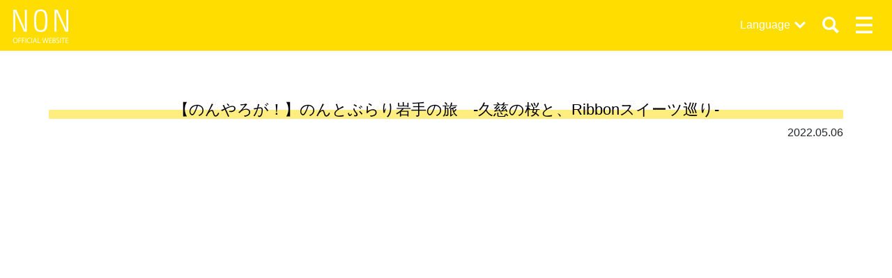

--- FILE ---
content_type: text/html; charset=UTF-8
request_url: https://nondesu.jp/15464/
body_size: 10470
content:
<!DOCTYPE html>
<html lang="ja">

<head>
    <meta charset="utf-8">
    <meta name="viewport" content="width=device-width, initial-scale=1, shrink-to-fit=no">
    <meta http-equiv="X-UA-Compatible" content="IE=edge">
    <meta http-equiv="Pragma" content="no-cache">
    <meta http-equiv="Cache-Control" content="no-cache">

    <meta property="og:type"        content="article">
<meta property="og:email"       content="">
<meta property="og:url"         content="https://nondesu.jp/15464/">
<meta property="og:title"       content="【のんやろが！】のんとぶらり岩手の旅　-久慈の桜と、Ribbonスイーツ巡り- | のん 公式サイト">
<meta property="og:description" content="&nbsp; テレビ番組「越境放送」プロジェクト、 「のんやろが！ちゃんねる」の＃56は、岩手ぶらり旅篇！ 4月23日に実施されたRibbon特別上映会のために久慈市を訪れたのんが、市内を手持ちカメラで散策します。 ちょうど久慈市は満開の桜！ お花見を堪能しながら、映画...">
<meta property="og:image"       content="https://dmcoup0s63tbi.cloudfront.net/control-panel/wp-content/uploads/2022/05/06195747/S__44261384.jpg">
<meta property="og:site_name"   content="【のんやろが！】のんとぶらり岩手の旅　-久慈の桜と、Ribbonスイーツ巡り- | のん 公式サイト">
<meta name="description"        content="&nbsp; テレビ番組「越境放送」プロジェクト、 「のんやろが！ちゃんねる」の＃56は、岩手ぶらり旅篇！ 4月23日に実施されたRibbon特別上映会のために久慈市を訪れたのんが、市内を手持ちカメラで散策します。 ちょうど久慈市は満開の桜！ お花見を堪能しながら、映画..." />


    <!-- jquery -->
    <script src="//code.jquery.com/jquery-3.3.1.min.js" integrity="sha256-FgpCb/KJQlLNfOu91ta32o/NMZxltwRo8QtmkMRdAu8="
        crossorigin="anonymous"></script>

    <!-- bootstrap core -->
    <!--link rel="stylesheet" href="https://stackpath.bootstrapcdn.com/bootstrap/4.1.3/css/bootstrap.min.css" integrity="sha384-MCw98/SFnGE8fJT3GXwEOngsV7Zt27NXFoaoApmYm81iuXoPkFOJwJ8ERdknLPMO" crossorigin="anonymous"-->
    <script src="https://cdnjs.cloudflare.com/ajax/libs/popper.js/1.14.3/umd/popper.min.js"
        integrity="sha384-ZMP7rVo3mIykV+2+9J3UJ46jBk0WLaUAdn689aCwoqbBJiSnjAK/l8WvCWPIPm49" crossorigin="anonymous">
    </script>
    <script src="https://stackpath.bootstrapcdn.com/bootstrap/4.1.3/js/bootstrap.min.js"
        integrity="sha384-ChfqqxuZUCnJSK3+MXmPNIyE6ZbWh2IMqE241rYiqJxyMiZ6OW/JmZQ5stwEULTy" crossorigin="anonymous">
    </script>
    <!-- bootstrap custom -->
    <!--link rel="stylesheet" href="https://nondesu.jp/control-panel/wp-content/themes/non-official/assets/css/bs/bootstrap.css" /-->
    <link rel="stylesheet" href="https://nondesu.jp/control-panel/wp-content/themes/non-official/assets/css/bs_custom.css" />

    <!-- font -->
    <link href="https://fonts.googleapis.com/css?family=Work+Sans:600" rel="stylesheet">

    <!-- original css -->
    <link rel="stylesheet" href="https://nondesu.jp/control-panel/wp-content/themes/non-official/assets/css/non-festa.css" />

    <!-- original css -->
    <link rel="stylesheet"
        href="https://nondesu.jp/control-panel/wp-content/themes/non-official/assets/css/base.css?1750833344" />




    	<style>img:is([sizes="auto" i], [sizes^="auto," i]) { contain-intrinsic-size: 3000px 1500px }</style>
	
		<!-- All in One SEO 4.8.9 - aioseo.com -->
		<title>【のんやろが！】のんとぶらり岩手の旅 -久慈の桜と、Ribbonスイーツ巡り- - のん 公式サイト</title>
	<meta name="description" content="テレビ番組「越境放送」プロジェクト、 「のんやろが！ちゃんねる」の＃56は、岩手ぶらり旅篇！ 4" />
	<meta name="robots" content="max-image-preview:large" />
	<meta name="author" content="non-staff_"/>
	<link rel="canonical" href="https://nondesu.jp/15464/" />
	<meta name="generator" content="All in One SEO (AIOSEO) 4.8.9" />
		<meta property="og:locale" content="ja_JP" />
		<meta property="og:site_name" content="のん 公式サイト - 俳優・アーティスト　のんの公式サイトです。お問い合わせは、Contactよりお願い致します。" />
		<meta property="og:type" content="article" />
		<meta property="og:title" content="【のんやろが！】のんとぶらり岩手の旅 -久慈の桜と、Ribbonスイーツ巡り- - のん 公式サイト" />
		<meta property="og:description" content="テレビ番組「越境放送」プロジェクト、 「のんやろが！ちゃんねる」の＃56は、岩手ぶらり旅篇！ 4" />
		<meta property="og:url" content="https://nondesu.jp/15464/" />
		<meta property="article:published_time" content="2022-05-06T11:03:40+00:00" />
		<meta property="article:modified_time" content="2022-05-06T11:03:40+00:00" />
		<meta name="twitter:card" content="summary_large_image" />
		<meta name="twitter:title" content="【のんやろが！】のんとぶらり岩手の旅 -久慈の桜と、Ribbonスイーツ巡り- - のん 公式サイト" />
		<meta name="twitter:description" content="テレビ番組「越境放送」プロジェクト、 「のんやろが！ちゃんねる」の＃56は、岩手ぶらり旅篇！ 4" />
		<script type="application/ld+json" class="aioseo-schema">
			{"@context":"https:\/\/schema.org","@graph":[{"@type":"BlogPosting","@id":"https:\/\/nondesu.jp\/15464\/#blogposting","name":"\u3010\u306e\u3093\u3084\u308d\u304c\uff01\u3011\u306e\u3093\u3068\u3076\u3089\u308a\u5ca9\u624b\u306e\u65c5 -\u4e45\u6148\u306e\u685c\u3068\u3001Ribbon\u30b9\u30a4\u30fc\u30c4\u5de1\u308a- - \u306e\u3093 \u516c\u5f0f\u30b5\u30a4\u30c8","headline":"\u3010\u306e\u3093\u3084\u308d\u304c\uff01\u3011\u306e\u3093\u3068\u3076\u3089\u308a\u5ca9\u624b\u306e\u65c5\u3000-\u4e45\u6148\u306e\u685c\u3068\u3001Ribbon\u30b9\u30a4\u30fc\u30c4\u5de1\u308a-","author":{"@id":"https:\/\/nondesu.jp\/author\/non-administartor\/#author"},"publisher":{"@id":"https:\/\/nondesu.jp\/#organization"},"image":{"@type":"ImageObject","url":"https:\/\/dmcoup0s63tbi.cloudfront.net\/control-panel\/wp-content\/uploads\/2022\/05\/06195747\/S__44261384.jpg","width":1280,"height":720},"datePublished":"2022-05-06T20:03:40+09:00","dateModified":"2022-05-06T20:03:40+09:00","inLanguage":"ja","mainEntityOfPage":{"@id":"https:\/\/nondesu.jp\/15464\/#webpage"},"isPartOf":{"@id":"https:\/\/nondesu.jp\/15464\/#webpage"},"articleSection":"OTHERS, OTHERS, WEB, \u306e\u3093\u3084\u308d\u304c\uff01, \u306e\u3093\u3084\u308d\u304c\uff01\u3061\u3083\u3093\u306d\u308b, \u4e45\u6148"},{"@type":"BreadcrumbList","@id":"https:\/\/nondesu.jp\/15464\/#breadcrumblist","itemListElement":[{"@type":"ListItem","@id":"https:\/\/nondesu.jp#listItem","position":1,"name":"\u5bb6","item":"https:\/\/nondesu.jp","nextItem":{"@type":"ListItem","@id":"https:\/\/nondesu.jp\/category\/news\/#listItem","name":"NEWS"}},{"@type":"ListItem","@id":"https:\/\/nondesu.jp\/category\/news\/#listItem","position":2,"name":"NEWS","item":"https:\/\/nondesu.jp\/category\/news\/","nextItem":{"@type":"ListItem","@id":"https:\/\/nondesu.jp\/category\/news\/web\/#listItem","name":"WEB"},"previousItem":{"@type":"ListItem","@id":"https:\/\/nondesu.jp#listItem","name":"\u5bb6"}},{"@type":"ListItem","@id":"https:\/\/nondesu.jp\/category\/news\/web\/#listItem","position":3,"name":"WEB","item":"https:\/\/nondesu.jp\/category\/news\/web\/","nextItem":{"@type":"ListItem","@id":"https:\/\/nondesu.jp\/15464\/#listItem","name":"\u3010\u306e\u3093\u3084\u308d\u304c\uff01\u3011\u306e\u3093\u3068\u3076\u3089\u308a\u5ca9\u624b\u306e\u65c5\u3000-\u4e45\u6148\u306e\u685c\u3068\u3001Ribbon\u30b9\u30a4\u30fc\u30c4\u5de1\u308a-"},"previousItem":{"@type":"ListItem","@id":"https:\/\/nondesu.jp\/category\/news\/#listItem","name":"NEWS"}},{"@type":"ListItem","@id":"https:\/\/nondesu.jp\/15464\/#listItem","position":4,"name":"\u3010\u306e\u3093\u3084\u308d\u304c\uff01\u3011\u306e\u3093\u3068\u3076\u3089\u308a\u5ca9\u624b\u306e\u65c5\u3000-\u4e45\u6148\u306e\u685c\u3068\u3001Ribbon\u30b9\u30a4\u30fc\u30c4\u5de1\u308a-","previousItem":{"@type":"ListItem","@id":"https:\/\/nondesu.jp\/category\/news\/web\/#listItem","name":"WEB"}}]},{"@type":"Organization","@id":"https:\/\/nondesu.jp\/#organization","name":"\u306e\u3093 \u516c\u5f0f\u30b5\u30a4\u30c8","description":"\u4ff3\u512a\u30fb\u30a2\u30fc\u30c6\u30a3\u30b9\u30c8\u3000\u306e\u3093\u306e\u516c\u5f0f\u30b5\u30a4\u30c8\u3067\u3059\u3002\u304a\u554f\u3044\u5408\u308f\u305b\u306f\u3001Contact\u3088\u308a\u304a\u9858\u3044\u81f4\u3057\u307e\u3059\u3002","url":"https:\/\/nondesu.jp\/"},{"@type":"Person","@id":"https:\/\/nondesu.jp\/author\/non-administartor\/#author","url":"https:\/\/nondesu.jp\/author\/non-administartor\/","name":"non-staff_","image":{"@type":"ImageObject","@id":"https:\/\/nondesu.jp\/15464\/#authorImage","url":"https:\/\/secure.gravatar.com\/avatar\/ca306e11aee56283f00fcc4b501b91c619ac63f6a089a8d49d1552b3aadd23f6?s=96&d=mm&r=g","width":96,"height":96,"caption":"non-staff_"}},{"@type":"WebPage","@id":"https:\/\/nondesu.jp\/15464\/#webpage","url":"https:\/\/nondesu.jp\/15464\/","name":"\u3010\u306e\u3093\u3084\u308d\u304c\uff01\u3011\u306e\u3093\u3068\u3076\u3089\u308a\u5ca9\u624b\u306e\u65c5 -\u4e45\u6148\u306e\u685c\u3068\u3001Ribbon\u30b9\u30a4\u30fc\u30c4\u5de1\u308a- - \u306e\u3093 \u516c\u5f0f\u30b5\u30a4\u30c8","description":"\u30c6\u30ec\u30d3\u756a\u7d44\u300c\u8d8a\u5883\u653e\u9001\u300d\u30d7\u30ed\u30b8\u30a7\u30af\u30c8\u3001 \u300c\u306e\u3093\u3084\u308d\u304c\uff01\u3061\u3083\u3093\u306d\u308b\u300d\u306e\uff0356\u306f\u3001\u5ca9\u624b\u3076\u3089\u308a\u65c5\u7bc7\uff01 4","inLanguage":"ja","isPartOf":{"@id":"https:\/\/nondesu.jp\/#website"},"breadcrumb":{"@id":"https:\/\/nondesu.jp\/15464\/#breadcrumblist"},"author":{"@id":"https:\/\/nondesu.jp\/author\/non-administartor\/#author"},"creator":{"@id":"https:\/\/nondesu.jp\/author\/non-administartor\/#author"},"image":{"@type":"ImageObject","url":"https:\/\/dmcoup0s63tbi.cloudfront.net\/control-panel\/wp-content\/uploads\/2022\/05\/06195747\/S__44261384.jpg","@id":"https:\/\/nondesu.jp\/15464\/#mainImage","width":1280,"height":720},"primaryImageOfPage":{"@id":"https:\/\/nondesu.jp\/15464\/#mainImage"},"datePublished":"2022-05-06T20:03:40+09:00","dateModified":"2022-05-06T20:03:40+09:00"},{"@type":"WebSite","@id":"https:\/\/nondesu.jp\/#website","url":"https:\/\/nondesu.jp\/","name":"\u306e\u3093 \u516c\u5f0f\u30b5\u30a4\u30c8","description":"\u4ff3\u512a\u30fb\u30a2\u30fc\u30c6\u30a3\u30b9\u30c8\u3000\u306e\u3093\u306e\u516c\u5f0f\u30b5\u30a4\u30c8\u3067\u3059\u3002\u304a\u554f\u3044\u5408\u308f\u305b\u306f\u3001Contact\u3088\u308a\u304a\u9858\u3044\u81f4\u3057\u307e\u3059\u3002","inLanguage":"ja","publisher":{"@id":"https:\/\/nondesu.jp\/#organization"}}]}
		</script>
		<!-- All in One SEO -->

<link rel='dns-prefetch' href='//translate.google.com' />
<link rel="alternate" type="application/rss+xml" title="のん 公式サイト &raquo; 【のんやろが！】のんとぶらり岩手の旅　-久慈の桜と、Ribbonスイーツ巡り- のコメントのフィード" href="https://nondesu.jp/15464/feed/" />
<script type="text/javascript">
/* <![CDATA[ */
window._wpemojiSettings = {"baseUrl":"https:\/\/s.w.org\/images\/core\/emoji\/16.0.1\/72x72\/","ext":".png","svgUrl":"https:\/\/s.w.org\/images\/core\/emoji\/16.0.1\/svg\/","svgExt":".svg","source":{"concatemoji":"https:\/\/nondesu.jp\/control-panel\/wp-includes\/js\/wp-emoji-release.min.js?ver=6.8.3"}};
/*! This file is auto-generated */
!function(s,n){var o,i,e;function c(e){try{var t={supportTests:e,timestamp:(new Date).valueOf()};sessionStorage.setItem(o,JSON.stringify(t))}catch(e){}}function p(e,t,n){e.clearRect(0,0,e.canvas.width,e.canvas.height),e.fillText(t,0,0);var t=new Uint32Array(e.getImageData(0,0,e.canvas.width,e.canvas.height).data),a=(e.clearRect(0,0,e.canvas.width,e.canvas.height),e.fillText(n,0,0),new Uint32Array(e.getImageData(0,0,e.canvas.width,e.canvas.height).data));return t.every(function(e,t){return e===a[t]})}function u(e,t){e.clearRect(0,0,e.canvas.width,e.canvas.height),e.fillText(t,0,0);for(var n=e.getImageData(16,16,1,1),a=0;a<n.data.length;a++)if(0!==n.data[a])return!1;return!0}function f(e,t,n,a){switch(t){case"flag":return n(e,"\ud83c\udff3\ufe0f\u200d\u26a7\ufe0f","\ud83c\udff3\ufe0f\u200b\u26a7\ufe0f")?!1:!n(e,"\ud83c\udde8\ud83c\uddf6","\ud83c\udde8\u200b\ud83c\uddf6")&&!n(e,"\ud83c\udff4\udb40\udc67\udb40\udc62\udb40\udc65\udb40\udc6e\udb40\udc67\udb40\udc7f","\ud83c\udff4\u200b\udb40\udc67\u200b\udb40\udc62\u200b\udb40\udc65\u200b\udb40\udc6e\u200b\udb40\udc67\u200b\udb40\udc7f");case"emoji":return!a(e,"\ud83e\udedf")}return!1}function g(e,t,n,a){var r="undefined"!=typeof WorkerGlobalScope&&self instanceof WorkerGlobalScope?new OffscreenCanvas(300,150):s.createElement("canvas"),o=r.getContext("2d",{willReadFrequently:!0}),i=(o.textBaseline="top",o.font="600 32px Arial",{});return e.forEach(function(e){i[e]=t(o,e,n,a)}),i}function t(e){var t=s.createElement("script");t.src=e,t.defer=!0,s.head.appendChild(t)}"undefined"!=typeof Promise&&(o="wpEmojiSettingsSupports",i=["flag","emoji"],n.supports={everything:!0,everythingExceptFlag:!0},e=new Promise(function(e){s.addEventListener("DOMContentLoaded",e,{once:!0})}),new Promise(function(t){var n=function(){try{var e=JSON.parse(sessionStorage.getItem(o));if("object"==typeof e&&"number"==typeof e.timestamp&&(new Date).valueOf()<e.timestamp+604800&&"object"==typeof e.supportTests)return e.supportTests}catch(e){}return null}();if(!n){if("undefined"!=typeof Worker&&"undefined"!=typeof OffscreenCanvas&&"undefined"!=typeof URL&&URL.createObjectURL&&"undefined"!=typeof Blob)try{var e="postMessage("+g.toString()+"("+[JSON.stringify(i),f.toString(),p.toString(),u.toString()].join(",")+"));",a=new Blob([e],{type:"text/javascript"}),r=new Worker(URL.createObjectURL(a),{name:"wpTestEmojiSupports"});return void(r.onmessage=function(e){c(n=e.data),r.terminate(),t(n)})}catch(e){}c(n=g(i,f,p,u))}t(n)}).then(function(e){for(var t in e)n.supports[t]=e[t],n.supports.everything=n.supports.everything&&n.supports[t],"flag"!==t&&(n.supports.everythingExceptFlag=n.supports.everythingExceptFlag&&n.supports[t]);n.supports.everythingExceptFlag=n.supports.everythingExceptFlag&&!n.supports.flag,n.DOMReady=!1,n.readyCallback=function(){n.DOMReady=!0}}).then(function(){return e}).then(function(){var e;n.supports.everything||(n.readyCallback(),(e=n.source||{}).concatemoji?t(e.concatemoji):e.wpemoji&&e.twemoji&&(t(e.twemoji),t(e.wpemoji)))}))}((window,document),window._wpemojiSettings);
/* ]]> */
</script>
<style id='wp-emoji-styles-inline-css' type='text/css'>

	img.wp-smiley, img.emoji {
		display: inline !important;
		border: none !important;
		box-shadow: none !important;
		height: 1em !important;
		width: 1em !important;
		margin: 0 0.07em !important;
		vertical-align: -0.1em !important;
		background: none !important;
		padding: 0 !important;
	}
</style>
<link rel='stylesheet' id='wp-block-library-css' href='https://nondesu.jp/control-panel/wp-includes/css/dist/block-library/style.min.css?ver=6.8.3' type='text/css' media='all' />
<style id='classic-theme-styles-inline-css' type='text/css'>
/*! This file is auto-generated */
.wp-block-button__link{color:#fff;background-color:#32373c;border-radius:9999px;box-shadow:none;text-decoration:none;padding:calc(.667em + 2px) calc(1.333em + 2px);font-size:1.125em}.wp-block-file__button{background:#32373c;color:#fff;text-decoration:none}
</style>
<style id='global-styles-inline-css' type='text/css'>
:root{--wp--preset--aspect-ratio--square: 1;--wp--preset--aspect-ratio--4-3: 4/3;--wp--preset--aspect-ratio--3-4: 3/4;--wp--preset--aspect-ratio--3-2: 3/2;--wp--preset--aspect-ratio--2-3: 2/3;--wp--preset--aspect-ratio--16-9: 16/9;--wp--preset--aspect-ratio--9-16: 9/16;--wp--preset--color--black: #000000;--wp--preset--color--cyan-bluish-gray: #abb8c3;--wp--preset--color--white: #ffffff;--wp--preset--color--pale-pink: #f78da7;--wp--preset--color--vivid-red: #cf2e2e;--wp--preset--color--luminous-vivid-orange: #ff6900;--wp--preset--color--luminous-vivid-amber: #fcb900;--wp--preset--color--light-green-cyan: #7bdcb5;--wp--preset--color--vivid-green-cyan: #00d084;--wp--preset--color--pale-cyan-blue: #8ed1fc;--wp--preset--color--vivid-cyan-blue: #0693e3;--wp--preset--color--vivid-purple: #9b51e0;--wp--preset--gradient--vivid-cyan-blue-to-vivid-purple: linear-gradient(135deg,rgba(6,147,227,1) 0%,rgb(155,81,224) 100%);--wp--preset--gradient--light-green-cyan-to-vivid-green-cyan: linear-gradient(135deg,rgb(122,220,180) 0%,rgb(0,208,130) 100%);--wp--preset--gradient--luminous-vivid-amber-to-luminous-vivid-orange: linear-gradient(135deg,rgba(252,185,0,1) 0%,rgba(255,105,0,1) 100%);--wp--preset--gradient--luminous-vivid-orange-to-vivid-red: linear-gradient(135deg,rgba(255,105,0,1) 0%,rgb(207,46,46) 100%);--wp--preset--gradient--very-light-gray-to-cyan-bluish-gray: linear-gradient(135deg,rgb(238,238,238) 0%,rgb(169,184,195) 100%);--wp--preset--gradient--cool-to-warm-spectrum: linear-gradient(135deg,rgb(74,234,220) 0%,rgb(151,120,209) 20%,rgb(207,42,186) 40%,rgb(238,44,130) 60%,rgb(251,105,98) 80%,rgb(254,248,76) 100%);--wp--preset--gradient--blush-light-purple: linear-gradient(135deg,rgb(255,206,236) 0%,rgb(152,150,240) 100%);--wp--preset--gradient--blush-bordeaux: linear-gradient(135deg,rgb(254,205,165) 0%,rgb(254,45,45) 50%,rgb(107,0,62) 100%);--wp--preset--gradient--luminous-dusk: linear-gradient(135deg,rgb(255,203,112) 0%,rgb(199,81,192) 50%,rgb(65,88,208) 100%);--wp--preset--gradient--pale-ocean: linear-gradient(135deg,rgb(255,245,203) 0%,rgb(182,227,212) 50%,rgb(51,167,181) 100%);--wp--preset--gradient--electric-grass: linear-gradient(135deg,rgb(202,248,128) 0%,rgb(113,206,126) 100%);--wp--preset--gradient--midnight: linear-gradient(135deg,rgb(2,3,129) 0%,rgb(40,116,252) 100%);--wp--preset--font-size--small: 13px;--wp--preset--font-size--medium: 20px;--wp--preset--font-size--large: 36px;--wp--preset--font-size--x-large: 42px;--wp--preset--spacing--20: 0.44rem;--wp--preset--spacing--30: 0.67rem;--wp--preset--spacing--40: 1rem;--wp--preset--spacing--50: 1.5rem;--wp--preset--spacing--60: 2.25rem;--wp--preset--spacing--70: 3.38rem;--wp--preset--spacing--80: 5.06rem;--wp--preset--shadow--natural: 6px 6px 9px rgba(0, 0, 0, 0.2);--wp--preset--shadow--deep: 12px 12px 50px rgba(0, 0, 0, 0.4);--wp--preset--shadow--sharp: 6px 6px 0px rgba(0, 0, 0, 0.2);--wp--preset--shadow--outlined: 6px 6px 0px -3px rgba(255, 255, 255, 1), 6px 6px rgba(0, 0, 0, 1);--wp--preset--shadow--crisp: 6px 6px 0px rgba(0, 0, 0, 1);}:where(.is-layout-flex){gap: 0.5em;}:where(.is-layout-grid){gap: 0.5em;}body .is-layout-flex{display: flex;}.is-layout-flex{flex-wrap: wrap;align-items: center;}.is-layout-flex > :is(*, div){margin: 0;}body .is-layout-grid{display: grid;}.is-layout-grid > :is(*, div){margin: 0;}:where(.wp-block-columns.is-layout-flex){gap: 2em;}:where(.wp-block-columns.is-layout-grid){gap: 2em;}:where(.wp-block-post-template.is-layout-flex){gap: 1.25em;}:where(.wp-block-post-template.is-layout-grid){gap: 1.25em;}.has-black-color{color: var(--wp--preset--color--black) !important;}.has-cyan-bluish-gray-color{color: var(--wp--preset--color--cyan-bluish-gray) !important;}.has-white-color{color: var(--wp--preset--color--white) !important;}.has-pale-pink-color{color: var(--wp--preset--color--pale-pink) !important;}.has-vivid-red-color{color: var(--wp--preset--color--vivid-red) !important;}.has-luminous-vivid-orange-color{color: var(--wp--preset--color--luminous-vivid-orange) !important;}.has-luminous-vivid-amber-color{color: var(--wp--preset--color--luminous-vivid-amber) !important;}.has-light-green-cyan-color{color: var(--wp--preset--color--light-green-cyan) !important;}.has-vivid-green-cyan-color{color: var(--wp--preset--color--vivid-green-cyan) !important;}.has-pale-cyan-blue-color{color: var(--wp--preset--color--pale-cyan-blue) !important;}.has-vivid-cyan-blue-color{color: var(--wp--preset--color--vivid-cyan-blue) !important;}.has-vivid-purple-color{color: var(--wp--preset--color--vivid-purple) !important;}.has-black-background-color{background-color: var(--wp--preset--color--black) !important;}.has-cyan-bluish-gray-background-color{background-color: var(--wp--preset--color--cyan-bluish-gray) !important;}.has-white-background-color{background-color: var(--wp--preset--color--white) !important;}.has-pale-pink-background-color{background-color: var(--wp--preset--color--pale-pink) !important;}.has-vivid-red-background-color{background-color: var(--wp--preset--color--vivid-red) !important;}.has-luminous-vivid-orange-background-color{background-color: var(--wp--preset--color--luminous-vivid-orange) !important;}.has-luminous-vivid-amber-background-color{background-color: var(--wp--preset--color--luminous-vivid-amber) !important;}.has-light-green-cyan-background-color{background-color: var(--wp--preset--color--light-green-cyan) !important;}.has-vivid-green-cyan-background-color{background-color: var(--wp--preset--color--vivid-green-cyan) !important;}.has-pale-cyan-blue-background-color{background-color: var(--wp--preset--color--pale-cyan-blue) !important;}.has-vivid-cyan-blue-background-color{background-color: var(--wp--preset--color--vivid-cyan-blue) !important;}.has-vivid-purple-background-color{background-color: var(--wp--preset--color--vivid-purple) !important;}.has-black-border-color{border-color: var(--wp--preset--color--black) !important;}.has-cyan-bluish-gray-border-color{border-color: var(--wp--preset--color--cyan-bluish-gray) !important;}.has-white-border-color{border-color: var(--wp--preset--color--white) !important;}.has-pale-pink-border-color{border-color: var(--wp--preset--color--pale-pink) !important;}.has-vivid-red-border-color{border-color: var(--wp--preset--color--vivid-red) !important;}.has-luminous-vivid-orange-border-color{border-color: var(--wp--preset--color--luminous-vivid-orange) !important;}.has-luminous-vivid-amber-border-color{border-color: var(--wp--preset--color--luminous-vivid-amber) !important;}.has-light-green-cyan-border-color{border-color: var(--wp--preset--color--light-green-cyan) !important;}.has-vivid-green-cyan-border-color{border-color: var(--wp--preset--color--vivid-green-cyan) !important;}.has-pale-cyan-blue-border-color{border-color: var(--wp--preset--color--pale-cyan-blue) !important;}.has-vivid-cyan-blue-border-color{border-color: var(--wp--preset--color--vivid-cyan-blue) !important;}.has-vivid-purple-border-color{border-color: var(--wp--preset--color--vivid-purple) !important;}.has-vivid-cyan-blue-to-vivid-purple-gradient-background{background: var(--wp--preset--gradient--vivid-cyan-blue-to-vivid-purple) !important;}.has-light-green-cyan-to-vivid-green-cyan-gradient-background{background: var(--wp--preset--gradient--light-green-cyan-to-vivid-green-cyan) !important;}.has-luminous-vivid-amber-to-luminous-vivid-orange-gradient-background{background: var(--wp--preset--gradient--luminous-vivid-amber-to-luminous-vivid-orange) !important;}.has-luminous-vivid-orange-to-vivid-red-gradient-background{background: var(--wp--preset--gradient--luminous-vivid-orange-to-vivid-red) !important;}.has-very-light-gray-to-cyan-bluish-gray-gradient-background{background: var(--wp--preset--gradient--very-light-gray-to-cyan-bluish-gray) !important;}.has-cool-to-warm-spectrum-gradient-background{background: var(--wp--preset--gradient--cool-to-warm-spectrum) !important;}.has-blush-light-purple-gradient-background{background: var(--wp--preset--gradient--blush-light-purple) !important;}.has-blush-bordeaux-gradient-background{background: var(--wp--preset--gradient--blush-bordeaux) !important;}.has-luminous-dusk-gradient-background{background: var(--wp--preset--gradient--luminous-dusk) !important;}.has-pale-ocean-gradient-background{background: var(--wp--preset--gradient--pale-ocean) !important;}.has-electric-grass-gradient-background{background: var(--wp--preset--gradient--electric-grass) !important;}.has-midnight-gradient-background{background: var(--wp--preset--gradient--midnight) !important;}.has-small-font-size{font-size: var(--wp--preset--font-size--small) !important;}.has-medium-font-size{font-size: var(--wp--preset--font-size--medium) !important;}.has-large-font-size{font-size: var(--wp--preset--font-size--large) !important;}.has-x-large-font-size{font-size: var(--wp--preset--font-size--x-large) !important;}
:where(.wp-block-post-template.is-layout-flex){gap: 1.25em;}:where(.wp-block-post-template.is-layout-grid){gap: 1.25em;}
:where(.wp-block-columns.is-layout-flex){gap: 2em;}:where(.wp-block-columns.is-layout-grid){gap: 2em;}
:root :where(.wp-block-pullquote){font-size: 1.5em;line-height: 1.6;}
</style>
<link rel='stylesheet' id='bogo-css' href='https://nondesu.jp/control-panel/wp-content/plugins/bogo/includes/css/style.css?ver=3.9.0.1' type='text/css' media='all' />
<link rel='stylesheet' id='google-language-translator-css' href='https://nondesu.jp/control-panel/wp-content/plugins/google-language-translator/css/style.css?ver=6.0.20' type='text/css' media='' />
<script type="text/javascript" src="https://nondesu.jp/control-panel/wp-includes/js/jquery/jquery.min.js?ver=3.7.1" id="jquery-core-js"></script>
<script type="text/javascript" src="https://nondesu.jp/control-panel/wp-includes/js/jquery/jquery-migrate.min.js?ver=3.4.1" id="jquery-migrate-js"></script>
<link rel="https://api.w.org/" href="https://nondesu.jp/wp-json/" /><link rel="alternate" title="JSON" type="application/json" href="https://nondesu.jp/wp-json/wp/v2/posts/15464" /><link rel="EditURI" type="application/rsd+xml" title="RSD" href="https://nondesu.jp/control-panel/xmlrpc.php?rsd" />
<meta name="generator" content="WordPress 6.8.3" />
<link rel='shortlink' href='https://nondesu.jp/?p=15464' />
<link rel="alternate" title="oEmbed (JSON)" type="application/json+oembed" href="https://nondesu.jp/wp-json/oembed/1.0/embed?url=https%3A%2F%2Fnondesu.jp%2F15464%2F" />
<link rel="alternate" title="oEmbed (XML)" type="text/xml+oembed" href="https://nondesu.jp/wp-json/oembed/1.0/embed?url=https%3A%2F%2Fnondesu.jp%2F15464%2F&#038;format=xml" />
<link rel="alternate" href="https://nondesu.jp/en/15620/" hreflang="en-US" />
<link rel="alternate" href="https://nondesu.jp/15464/" hreflang="ja" />
<style>overflow-wrap: break-word;
word-wrap: break-word;p.hello{font-size:12px;color:darkgray;}#google_language_translator,#flags{text-align:left;}#google_language_translator{clear:both;}#flags{width:165px;}#flags a{display:inline-block;margin-right:2px;}#google_language_translator{width:auto!important;}div.skiptranslate.goog-te-gadget{display:inline!important;}.goog-tooltip{display: none!important;}.goog-tooltip:hover{display: none!important;}.goog-text-highlight{background-color:transparent!important;border:none!important;box-shadow:none!important;}#google_language_translator select.goog-te-combo{color:#32373c;}div.skiptranslate{display:none!important;}body{top:0px!important;}#goog-gt-{display:none!important;}font font{background-color:transparent!important;box-shadow:none!important;position:initial!important;}#glt-translate-trigger > span{color:#ffffff;}#glt-translate-trigger{background:#f89406;}.goog-te-gadget .goog-te-combo{width:100%;}</style>		<style type="text/css" id="wp-custom-css">
			.cform th {
	font-size: 14px;
	width: 20%; /*変なところで改行される場合はここの数字を変更します。*/
	border-bottom: solid 1px #d6d6d6;
	padding: 10px 0 10px 15px;
	font-weight: normal;
}

.cform td {
	font-size: 14px;
	line-height: 150%;
	border-bottom: solid 1px #d6d6d6;
	padding: 10px 5px;
}

.cform {
	width: 100%;
	margin: auto;
}

.cform [type=submit] {
	display: inline-block;
	font-size: 20px;
	padding: 10px 30px;
	text-decoration: none;
	background: #ff8f00;
	color: #FFF;
	border-bottom: solid 4px #B17C00;
	border-radius: 3px;
}

.cform option,
.cform textarea,
.cform input[type=text],
.cform input[type=email],
.cform input[type=search],
.cform input[type=url] {
	width: 100%;
}

.required-srt {
	font-size: 8pt;
	padding: 5px;
	background: #ce0000;
	color: #fff;
	border-radius: 3px;
	margin-left: 10px;
	vertical-align: middle;
}

@media only screen and (max-width:767px) {
	.cform th,
	.cform td {
		width: 100%;
		display: block;
		border-top: none;
	}
}

.submit-btn input {
	background: #00142c;
	width: 60%;
	max-width: 550px;
	min-width: 220px;
	margin: 30px auto;
	display: block;
	border: 1px #00142c solid;
	text-align: center;
	padding: 5px;
	color: #fff;
	transition: all 0.4s ease;
}

.submit-btn input:hover {
	background: #fff;
	color: #00142c;
}

.cftex{
	padding:20px;
}

.bol{
	font-weight:bold;
}

.large{
	font-size:1.2em;
}

@media only screen and (max-width:767px) {
a.btn-lg{
	font-size:1rem !important;
	}}
.videowrap {
  position: relative;
  width: 100%;
  padding-top: 56%;
}
.videowrap iframe {
  position: absolute;
  top: 0;
  right: 0;
  width: 100% !important;
  height: 100% !important;
}

body.home #indexTitleArea h1 {
	    background: -webkit-gradient(linear, left top, left bottom, color-stop(50%, transparent), color-stop(50%, rgba(171, 173, 179, 0.5)));
    background: linear-gradient(transparent 50%, rgba(171, 173, 179, 0.5) 50%);
}		</style>
		    <!-- Global site tag (gtag.js) - Google Analytics -->
    <script async src="https://www.googletagmanager.com/gtag/js?id=UA-130898509-1"></script>
    <script>
    window.dataLayer = window.dataLayer || [];

    function gtag() {
        dataLayer.push(arguments);
    }
    gtag('js', new Date());

    gtag('config', 'UA-130898509-1');
    </script>

</head>

<body class="wp-singular post-template-default single single-post postid-15464 single-format-standard wp-theme-non-official ja">
        <header class="fixed-top ">

        <nav class="navbar navbar-dark">
            <a class="navbar-brand" href="https://nondesu.jp">
                <img src="https://nondesu.jp/control-panel/wp-content/themes/non-official/assets/img/logo_non_white.svg"
                    class="img-fluid d-inline-block mx-auto" alt="NON OFFICIAL WEBSITE">
                            </a>

            <div id="headerNavLang" class="ml-auto">
                <p>Language</p>
                <ul class="lang-list list-view"><li class="lang-list-item en-US en first"><span class="bogo-language-name"><a rel="alternate" hreflang="en-US" href="https://nondesu.jp/en/15620/" title="English">English</a></span></li>
<li class="lang-list-item ja current"><span class="bogo-language-name"><a rel="alternate" hreflang="ja" href="https://nondesu.jp/15464/" title="日本語" class="current" aria-current="page">日本語</a></span></li>
<li class="lang-list-item zh-CN zh last"><span class="bogo-language-name"><a rel="alternate" hreflang="zh-CN" href="https://www.nondesu.cn/" title="简体中文">简体中文</a></span></li>
</ul>            </div>

            <button id="headerNavSearchBtn" class="navbar-toggler" type="button">
                <span class="navbar-toggler-icon"></span>
            </button>

            <div id="headerNavSearch" class="collapse navbar-collapse" style="overflow-y: auto;">
                <form role="search" method="get" class="search-form" action="https://nondesu.jp">
	<div class="search-group">
		<input name="s" type="text" class="search-control" placeholder="">
		<div class="search-group-append">
			<button type="submit" value="Search" class="btn" type="button">SEARCH</button>
		</div>
	</div>
</form>            </div>

            <button id="headerNavMenuBtn" class="navbar-toggler" type="button">
                <span class="navbar-toggler-icon"></span>
            </button>

            <div id="headerNavMenu" class="collapse navbar-collapse" style="overflow-y: auto;">
                <ul class="navbar-nav ml-auto d-flex align-items-center">
                    <li class="nav-item">
                        <a class="nav-link" href="https://nondesu.jp/">Home</a>
                    </li>
                    <li class="nav-item">
                        <a class="nav-link" href="https://nondesu.jp/category/news/">News</a>
                    </li>
                    <li>
                        <a class="nav-link"
                            href="https://nondesu.jp/category/works/">Works</a>
                    </li>
                    <li>
                        <a class="nav-link" href="https://nondesu.jp/contact/">Contact</a>
                    </li>
                    <li class="border-0 mt-3">
                        <a href="https://line.me/R/ti/p/%40non_official" target="_blank"><img
                                src="https://nondesu.jp/control-panel/wp-content/themes/non-official/assets/img/ico_sns_ln.svg"
                                class="img-fluid d-inline-block mx-auto" width="32px" /></a>
                        <a href="https://www.facebook.com/non.f.official/" target="_blank"><img
                                src="https://nondesu.jp/control-panel/wp-content/themes/non-official/assets/img/ico_sns_fb.svg"
                                class="img-fluid d-inline-block mx-auto" width="32px" /></a>
                        <a href="https://twitter.com/non_dayo_ne" target="_blank"><img
                                src="https://nondesu.jp/control-panel/wp-content/themes/non-official/assets/img/ico_sns_tw.svg"
                                class="img-fluid d-inline-block mx-auto" width="32px" /></a>
                        <a href="https://www.youtube.com/channel/UCj4G2h4zOazW2wBnOPO_pkA" target="_blank"><img
                                src="https://nondesu.jp/control-panel/wp-content/themes/non-official/assets/img/ico_sns_yt.svg"
                                class="img-fluid d-inline-block mx-auto" width="32px" /></a>
                        <a href="https://www.instagram.com/non_kamo_ne/" target="_blank"><img
                                src="https://nondesu.jp/control-panel/wp-content/themes/non-official/assets/img/ico_sns_ig.svg"
                                class="img-fluid d-inline-block mx-auto" width="32px" /></a>
                        <a href="https://www.weibo.com/u/6653013968" target="_blank"><img
                                src="https://nondesu.jp/control-panel/wp-content/themes/non-official/assets/img/ico_sns_wb.svg"
                                class="img-fluid d-inline-block mx-auto" width="32px" /></a>
                        <p style="color:#292929;margin-top:15px;font-weight:bold;margin-bottom:30px;">のん公式SNS</p>
                        <a href="http://line.me/R/msg/text/?https%3A%2F%2Fnondesu.jp" target="_blank"><img
                                src="https://nondesu.jp/control-panel/wp-content/themes/non-official/assets/img/ico_sns_ln.svg"
                                class="img-fluid d-inline-block mx-auto" width="32px" /></a>
                        <a href="https://www.facebook.com/sharer.php?u=https%3A%2F%2Fnondesu.jp"
                            target="_blank"><img
                                src="https://nondesu.jp/control-panel/wp-content/themes/non-official/assets/img/ico_sns_fb.svg"
                                class="img-fluid d-inline-block mx-auto" width="32px" /></a>
                        <a href="https://twitter.com/intent/tweet?text=%E3%81%AE%E3%82%93+%E5%85%AC%E5%BC%8F%E3%82%B5%E3%82%A4%E3%83%88&url=https%3A%2F%2Fnondesu.jp"
                            target="_blank"><img
                                src="https://nondesu.jp/control-panel/wp-content/themes/non-official/assets/img/ico_sns_tw.svg"
                                class="img-fluid d-inline-block mx-auto" width="32px" /></a>
                        <p style="color:#292929;margin-top:15px;font-weight:bold;margin-bottom:30px;">サイトを友達にシェア</p>
                    </li>

                </ul>
            </div>

        </nav>

    </header>

        

<article>

	<!--div class="row">
		<div class="col-12">
			  <ol class="breadcrumb">    <li class="breadcrumb-item home"><a href="https://nondesu.jp/">のん 公式サイト</a></li><li class="breadcrumb-item cat"><a href="https://nondesu.jp/category/news/">NEWS</a></li><li class="breadcrumb-item cat"><a href="https://nondesu.jp/category/news/others-news/">OTHERS</a></li>  </ol>		</div>
	</div-->

	<h1>【のんやろが！】のんとぶらり岩手の旅　-久慈の桜と、Ribbonスイーツ巡り-</h1>
	<div class="date">2022.05.06</div>
	<div class="content"><div class="videowrap"><iframe width="560" height="315" src="https://www.youtube.com/embed/cn_pmh88FCs" title="YouTube video player" frameborder="0" allow="accelerometer; autoplay; clipboard-write; encrypted-media; gyroscope; picture-in-picture" allowfullscreen="allowfullscreen"></iframe></div>
<div></div>
<p>&nbsp;</p>
<p>テレビ番組「越境放送」プロジェクト、 「のんやろが！ちゃんねる」の＃56は、岩手ぶらり旅篇！</p>
<p>4月23日に実施されたRibbon特別上映会のために久慈市を訪れたのんが、市内を手持ちカメラで散策します。</p>
<p>ちょうど久慈市は満開の桜！ お花見を堪能しながら、映画Ribbonとコラボしたスイーツ店舗巡りを楽しみます。</p>
<p>ぜひ、ご覧ください。</p>
<p>&nbsp;</p>
<p><strong>■映画Ribbonコラボメニューはこちら（KUJI Ribbon Project）</strong><br />
<a href="https://www.kuji-kankou.com/rpfood" target="_blank" rel="noopener noreferrer">https://www.kuji-kankou.com/rpfood</a></p>
<p><strong> </strong></p>
<div><strong>■のんYouTube「のんやろが ！ちゃんねる」</strong></div>
<div><a href="https://www.youtube.com/channel/UCTXy0Aer3qovlJOpcSXAoAA" target="_blank" rel="noopener noreferrer">https://www.youtube.com/channel/UCTXy0Aer3qovlJOpcSXAoAA</a></div>
</div>

<div class="fl-row-fixed-width fl-row">
<div class="fl-row-content-wrap">
<ul class="list-inline mt-5 mb-3">
	<li class="list-inline-item">
		<a href="https://www.facebook.com/sharer.php?u=https://nondesu.jp/15464/" target="_blank" rel="noopener nofollow"><img src="https://nondesu.jp/control-panel/wp-content/themes/non-official/assets/img/ico_sns_share_fb.png" srcset="https://nondesu.jp/control-panel/wp-content/themes/non-official/assets/img/ico_sns_share_fb.png 1x,https://nondesu.jp/control-panel/wp-content/themes/non-official/assets/img/ico_sns_share_fb@2x.png 2x" id="" class="img-fluid d-block mx-auto" /></a>
	</li>
	<li class="list-inline-item">
		<a href="https://twitter.com/intent/tweet?text=%E3%80%90%E3%81%AE%E3%82%93%E3%82%84%E3%82%8D%E3%81%8C%EF%BC%81%E3%80%91%E3%81%AE%E3%82%93%E3%81%A8%E3%81%B6%E3%82%89%E3%82%8A%E5%B2%A9%E6%89%8B%E3%81%AE%E6%97%85%E3%80%80-%E4%B9%85%E6%85%88%E3%81%AE%E6%A1%9C%E3%81%A8%E3%80%81Ribbon%E3%82%B9%E3%82%A4%E3%83%BC%E3%83%84%E5%B7%A1%E3%82%8A-&url=https://nondesu.jp/15464/" target="_blank" rel="noopener nofollow"><img src="https://nondesu.jp/control-panel/wp-content/themes/non-official/assets/img/ico_sns_share_tw.png" srcset="https://nondesu.jp/control-panel/wp-content/themes/non-official/assets/img/ico_sns_share_tw.png 1x,https://nondesu.jp/control-panel/wp-content/themes/non-official/assets/img/ico_sns_share_tw@2x.png 2x" id="" class="img-fluid d-block mx-auto" /></a>
	</li>
	<li class="list-inline-item">
		<a href="http://line.me/R/msg/text/?https://nondesu.jp/15464/" target="_blank" rel="noopener nofollow"><img src="https://nondesu.jp/control-panel/wp-content/themes/non-official/assets/img/ico_sns_share_ln.png" srcset="https://nondesu.jp/control-panel/wp-content/themes/non-official/assets/img/ico_sns_share_ln.png 1x,https://nondesu.jp/control-panel/wp-content/themes/non-official/assets/img/ico_sns_share_ln@2x.png 2x" id="" class="img-fluid d-block mx-auto" /></a>
	</li>
</ul>
</div>
</div>


	<div class="next_prev_link clearfix">
		<div class="float-left"><a class="btn btn-light" href="https://nondesu.jp/15471/" rel="next">次の記事へ</a></div>
		<div class="float-right"><a class="btn btn-light" href="https://nondesu.jp/15417/" rel="prev">前の記事へ</a></div>
	</div>

</article>



</main>

<!-- footer -->
<footer>
	<div class="container text-center">

		<ul class="list-inline mb-0">
			<li class="list-inline-item"><a href="https://line.me/R/ti/p/%40non_official" target="_blank"><img src="https://nondesu.jp/control-panel/wp-content/themes/non-official/assets/img/ico_sns_ln.svg" class="img-fluid d-block mx-auto" width="32px" /></a></li>
			<li class="list-inline-item"><a href="https://www.facebook.com/non.f.official/" target="_blank"><img src="https://nondesu.jp/control-panel/wp-content/themes/non-official/assets/img/ico_sns_fb.svg" class="img-fluid d-block mx-auto" width="32px" /></a></li>
			<li class="list-inline-item"><a href="https://twitter.com/non_dayo_ne" target="_blank"><img src="https://nondesu.jp/control-panel/wp-content/themes/non-official/assets/img/ico_sns_tw.svg" class="img-fluid d-block mx-auto" width="32px" /></a></li>
			<li class="list-inline-item"><a href="https://www.youtube.com/channel/UCj4G2h4zOazW2wBnOPO_pkA" target="_blank"><img src="https://nondesu.jp/control-panel/wp-content/themes/non-official/assets/img/ico_sns_yt.svg" class="img-fluid d-block mx-auto" width="32px" /></a></li>
			<li class="list-inline-item"><a href="https://www.instagram.com/non_kamo_ne/" target="_blank"><img src="https://nondesu.jp/control-panel/wp-content/themes/non-official/assets/img/ico_sns_ig.svg" class="img-fluid d-block mx-auto" width="32px" /></a></li>
			<li class="list-inline-item"><a href="https://www.weibo.com/u/6653013968" target="_blank"><img src="https://nondesu.jp/control-panel/wp-content/themes/non-official/assets/img/ico_sns_wb.svg" class="img-fluid d-block mx-auto" width="32px" /></a></li>
		</ul>
		<div class="font-weight-bold" style="margin-bottom:45px;">のん公式SNS</div>

	</div>
	<div style="background-color:#fff;padding-top:45px;padding-bottom:45px;">
	<div class="container text-center">

		<ul class="list-inline mb-0">
			<li class="list-inline-item"><a href="http://line.me/R/msg/text/?https%3A%2F%2Fnondesu.jp" target="_blank"><img src="https://nondesu.jp/control-panel/wp-content/themes/non-official/assets/img/ico_sns_ln.svg" class="img-fluid d-block mx-auto" width="32px" /></a></li>
			<li class="list-inline-item"><a href="https://www.facebook.com/sharer.php?u=https%3A%2F%2Fnondesu.jp" target="_blank"><img src="https://nondesu.jp/control-panel/wp-content/themes/non-official/assets/img/ico_sns_fb.svg" class="img-fluid d-block mx-auto" width="32px" /></a></li>
			<li class="list-inline-item"><a href="https://twitter.com/intent/tweet?text=%E3%81%AE%E3%82%93+%E5%85%AC%E5%BC%8F%E3%82%B5%E3%82%A4%E3%83%88&url=https%3A%2F%2Fnondesu.jp" target="_blank"><img src="https://nondesu.jp/control-panel/wp-content/themes/non-official/assets/img/ico_sns_tw.svg" class="img-fluid d-block mx-auto" width="32px" /></a></li>
		</ul>
		<div class="font-weight-bold mb-3">サイトを友達にシェア</div>

	</div>
	</div>
	<div class="container text-center">

		<a href="https://nondesu.jp/contact/" id="btnContact" class="btn">CONTACT</a>

		<div id="copyright">
			Copyright NON inc All Rights Reserved.
		</div>
	</div>

</footer>


<script type="speculationrules">
{"prefetch":[{"source":"document","where":{"and":[{"href_matches":"\/*"},{"not":{"href_matches":["\/control-panel\/wp-*.php","\/control-panel\/wp-admin\/*","\/control-panel\/wp-content\/uploads\/*","\/control-panel\/wp-content\/*","\/control-panel\/wp-content\/plugins\/*","\/control-panel\/wp-content\/themes\/non-official\/*","\/*\\?(.+)"]}},{"not":{"selector_matches":"a[rel~=\"nofollow\"]"}},{"not":{"selector_matches":".no-prefetch, .no-prefetch a"}}]},"eagerness":"conservative"}]}
</script>
<div id="flags" style="display:none" class="size18"><ul id="sortable" class="ui-sortable"><li id="English"><a href="#" title="English" class="nturl notranslate en flag united-states"></a></li></ul></div><div id='glt-footer'><div id="google_language_translator" class="default-language-ja"></div></div><script>function GoogleLanguageTranslatorInit() { new google.translate.TranslateElement({pageLanguage: 'ja', includedLanguages:'en', autoDisplay: false}, 'google_language_translator');}</script><script type="text/javascript" src="https://nondesu.jp/control-panel/wp-content/plugins/google-language-translator/js/scripts.js?ver=6.0.20" id="scripts-js"></script>
<script type="text/javascript" src="//translate.google.com/translate_a/element.js?cb=GoogleLanguageTranslatorInit" id="scripts-google-js"></script>
<script src="https://nondesu.jp/control-panel/wp-content/themes/non-official/assets/js/main.js?1750833319"></script>

</body>
</html>


--- FILE ---
content_type: image/svg+xml
request_url: https://nondesu.jp/control-panel/wp-content/themes/non-official/assets/img/logo_non_white.svg
body_size: 1104
content:
<?xml version="1.0" encoding="utf-8"?>
<!-- Generator: Adobe Illustrator 22.1.0, SVG Export Plug-In . SVG Version: 6.00 Build 0)  -->
<svg version="1.1" id="レイヤー_1" xmlns="http://www.w3.org/2000/svg" xmlns:xlink="http://www.w3.org/1999/xlink" x="0px"
	 y="0px" viewBox="0 0 119.3 75.1" style="enable-background:new 0 0 119.3 75.1;" xml:space="preserve">
<style type="text/css">
	.st0{fill:#FFFFFF;}
</style>
<g>
	<path class="st0" d="M3.9,49V8h5.8L27,46.7c-0.2-1.5-0.4-3-0.5-4.5s-0.2-3-0.2-4.5V8h3.6V49h-5.5L7,10.6c0.2,1.2,0.3,2.5,0.4,3.8
		c0.1,1.4,0.1,2.8,0.1,4.4V49H3.9z"/>
	<path class="st0" d="M43.7,28.5c0-5.6,0.2-9.6,0.7-12c0.5-2.3,1.3-4.2,2.5-5.6c1-1.2,2.3-2.1,3.9-2.7c1.6-0.6,3.4-0.9,5.5-0.9
		c2.1,0,3.9,0.3,5.5,0.9c1.6,0.6,2.9,1.5,3.9,2.7c1.2,1.4,2,3.3,2.5,5.7c0.5,2.4,0.7,6.3,0.7,11.9c0,5.5-0.2,9.5-0.7,11.9
		c-0.5,2.4-1.3,4.3-2.5,5.7c-1,1.2-2.3,2-4,2.7c-1.6,0.6-3.4,1-5.4,1c-2,0-3.8-0.3-5.4-1c-1.6-0.6-2.9-1.5-4-2.7
		c-1.2-1.4-2-3.3-2.5-5.7C43.9,38,43.7,34,43.7,28.5z M47.5,28.5c0,7.1,0.6,11.9,1.9,14.4c1.3,2.4,3.6,3.6,6.8,3.6s5.6-1.2,6.8-3.6
		c1.3-2.4,1.9-7.2,1.9-14.4c0-7.2-0.6-12-1.9-14.4c-1.3-2.4-3.5-3.6-6.8-3.6s-5.6,1.2-6.8,3.7S47.5,21.3,47.5,28.5z"/>
	<path class="st0" d="M82.6,49V8h5.8l17.3,38.7c-0.2-1.5-0.4-3-0.5-4.5s-0.2-3-0.2-4.5V8h3.6V49h-5.5L85.7,10.6
		c0.2,1.2,0.3,2.5,0.4,3.8c0.1,1.4,0.1,2.8,0.1,4.4V49H82.6z"/>
</g>
<g>
	<path class="st0" d="M12.2,65.7c0,3.5-2,5.2-4.3,5.2c-2.5,0-4.2-1.9-4.2-5c0-3.2,1.8-5.2,4.3-5.2C10.6,60.6,12.2,62.7,12.2,65.7z
		 M4.9,65.8C4.9,67.9,6,70,8,70c2,0,3.1-2,3.1-4.3c0-2-1-4.2-3.1-4.2C5.8,61.5,4.9,63.7,4.9,65.8z"/>
	<path class="st0" d="M13.9,70.7v-9.9h5v0.9H15v3.5h3.6v0.9H15v4.6H13.9z"/>
	<path class="st0" d="M20.6,70.7v-9.9h5v0.9h-3.9v3.5h3.6v0.9h-3.6v4.6H20.6z"/>
	<path class="st0" d="M27.4,60.8h1.1v9.9h-1.1V60.8z"/>
	<path class="st0" d="M37.2,70.4c-0.5,0.2-1.3,0.4-2.5,0.4c-2.5,0-4.6-1.7-4.6-5c0-3.2,2-5.2,4.9-5.2c1.2,0,1.9,0.2,2.2,0.4L36.9,62
		c-0.5-0.2-1.1-0.4-1.9-0.4c-2.2,0-3.8,1.5-3.8,4.2c0,2.6,1.4,4.1,3.7,4.1c0.8,0,1.5-0.2,2-0.4L37.2,70.4z"/>
	<path class="st0" d="M38.8,60.8h1.1v9.9h-1.1V60.8z"/>
	<path class="st0" d="M49.1,70.7H48l-1.1-3.2h-3.4l-1,3.2h-1.1l3.3-9.9h1.2L49.1,70.7z M46.7,66.6l-1-2.9c-0.2-0.7-0.4-1.3-0.5-1.9
		h0c-0.1,0.6-0.3,1.2-0.5,1.8l-1,3H46.7z"/>
	<path class="st0" d="M55.8,70.7h-5.2v-9.9h1.1v9h4.1V70.7z"/>
	<path class="st0" d="M70.9,60.8l-2.7,9.9h-1.1l-1.3-5.3c-0.3-1.3-0.5-2.3-0.7-3.3h0c-0.2,1-0.4,2-0.8,3.3l-1.4,5.3h-1.1l-2.5-9.9
		h1.1l1.2,5.1c0.3,1.2,0.6,2.4,0.7,3.4h0c0.1-1,0.5-2.2,0.8-3.4l1.4-5.1h1.1l1.2,5.1c0.3,1.2,0.6,2.4,0.7,3.4h0
		c0.2-1.1,0.5-2.2,0.8-3.4l1.3-5.1H70.9z"/>
	<path class="st0" d="M77.4,70.7h-5.2v-9.9h5v0.9h-3.9v3.4h3.7V66h-3.7v3.8h4.1V70.7z"/>
	<path class="st0" d="M82.8,65.4c0.9,0.2,2,1,2,2.5c0,0.9-0.3,1.5-0.8,2c-0.7,0.6-1.7,0.9-3.2,0.9c-0.8,0-1.4-0.1-1.8-0.1v-9.7
		c0.5-0.1,1.3-0.2,2.1-0.2c1.2,0,2,0.2,2.6,0.7c0.5,0.4,0.7,1,0.7,1.7C84.4,64.2,83.8,65,82.8,65.4L82.8,65.4z M81.2,65
		c1.3,0,2.2-0.8,2.2-1.8v0c0-1.2-0.9-1.7-2.2-1.7c-0.6,0-0.9,0-1.1,0.1V65H81.2z M80,69.9c0.2,0.1,0.6,0.1,1.1,0.1
		c1.4,0,2.6-0.5,2.6-2c0-1.5-1.3-2-2.6-2h-1V69.9z"/>
	<path class="st0" d="M90.9,62c-0.3-0.2-0.9-0.5-1.7-0.5c-1.4,0-1.9,0.8-1.9,1.6c0,1,0.6,1.5,1.9,2c1.6,0.7,2.4,1.5,2.4,2.9
		c0,1.6-1.1,2.8-3.3,2.8c-0.9,0-1.9-0.3-2.4-0.6l0.3-0.9c0.5,0.4,1.3,0.6,2.1,0.6c1.3,0,2.1-0.7,2.1-1.8c0-1-0.5-1.6-1.8-2.1
		c-1.5-0.6-2.5-1.4-2.5-2.8c0-1.5,1.2-2.6,3-2.6c0.9,0,1.7,0.2,2,0.5L90.9,62z"/>
	<path class="st0" d="M93.3,60.8h1.1v9.9h-1.1V60.8z"/>
	<path class="st0" d="M102.4,61.7h-2.9v9h-1.1v-9h-2.9v-0.9h6.9V61.7z"/>
	<path class="st0" d="M108.8,70.7h-5.2v-9.9h5v0.9h-3.9v3.4h3.7V66h-3.7v3.8h4.1V70.7z"/>
</g>
</svg>
